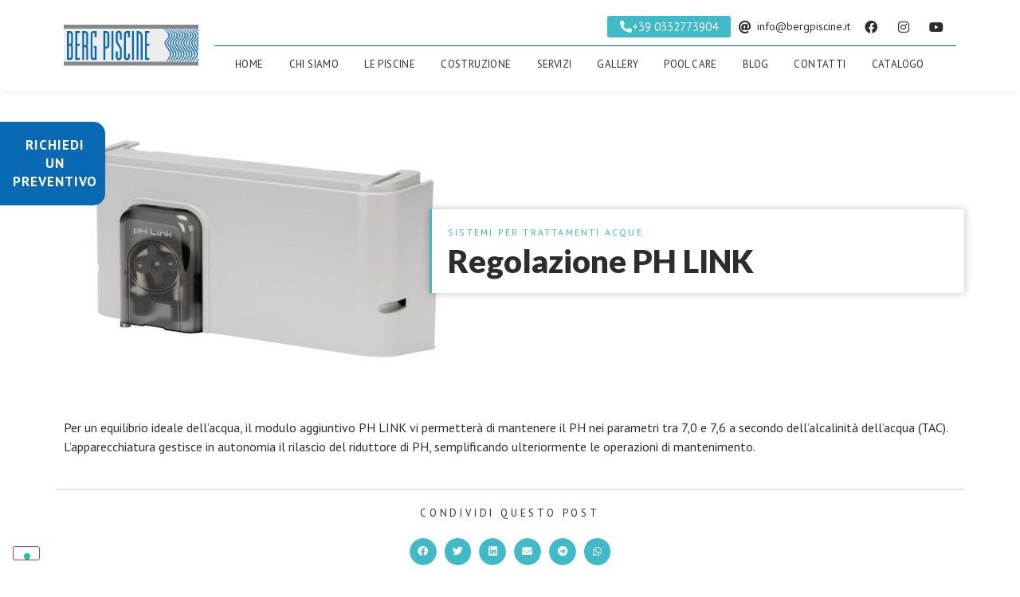

--- FILE ---
content_type: text/css
request_url: https://www.bergpiscine.it/wp-content/themes/berg-child/style.css?ver=6.8.3
body_size: -133
content:
/*
Theme Name: Berg Piscine Child
Theme URI: http://www.melographicstudio.com/
Template: hello-elementor
Author: Melographicstudio
Author URI: http://www.melographicstudio.com/
Description: A plain-vanilla &amp; lightweight theme for Elementor page builder
Tags: flexible-header,custom-colors,custom-menu,custom-logo,featured-images,rtl-language-support,threaded-comments,translation-ready
Version: 1.0.1646043500
Updated: 2022-02-28 10:18:20

*/



--- FILE ---
content_type: text/css
request_url: https://www.bergpiscine.it/wp-content/uploads/elementor/css/post-9.css?ver=1729672400
body_size: 1243
content:
.elementor-9 .elementor-element.elementor-element-bcdb25f.ob-is-breaking-bad > .elementor-container > .elementor-row, .elementor-9 .elementor-element.elementor-element-bcdb25f.ob-is-breaking-bad > .elementor-container{justify-content:flex-start !important;flex-direction:row;}.elementor-9 .elementor-element.elementor-element-bcdb25f.ob-is-breaking-bad.ob-bb-inner > .elementor-container > .elementor-row, .elementor-9 .elementor-element.elementor-element-bcdb25f.ob-is-breaking-bad.ob-bb-inner > .elementor-container{justify-content:flex-start !important;flex-direction:row;}.elementor-9 .elementor-element.elementor-element-bcdb25f.ob-is-breaking-bad.ob-is-glider > .elementor-container.swiper-container-vertical > .elementor-row, .elementor-9 .elementor-element.elementor-element-bcdb25f.ob-is-breaking-bad.ob-is-glider > .elementor-container.swiper-container-vertical{flex-direction:column;}.elementor-9 .elementor-element.elementor-element-bcdb25f.ob-is-breaking-bad.ob-is-glider.ob-bb-inner > .elementor-container.swiper-container-vertical > .elementor-row, .elementor-9 .elementor-element.elementor-element-bcdb25f.ob-is-breaking-bad.ob-is-glider.ob-bb-inner > .elementor-container.swiper-container-vertical{flex-direction:column;}.elementor-9 .elementor-element.elementor-element-bcdb25f.ob-is-breaking-bad.ob-bb-inner{width:100%;flex:unset;align-self:inherit;}.elementor-9 .elementor-element.elementor-element-bcdb25f:not(.elementor-motion-effects-element-type-background), .elementor-9 .elementor-element.elementor-element-bcdb25f > .elementor-motion-effects-container > .elementor-motion-effects-layer{background-color:var( --e-global-color-258a40a );}.elementor-9 .elementor-element.elementor-element-bcdb25f{box-shadow:0px 0px 10px 0px rgba(0, 0, 0, 0.08);transition:background 0.3s, border 0.3s, border-radius 0.3s, box-shadow 0.3s;margin-top:0px;margin-bottom:0px;}.elementor-9 .elementor-element.elementor-element-bcdb25f > .elementor-background-overlay{transition:background 0.3s, border-radius 0.3s, opacity 0.3s;}.elementor-bc-flex-widget .elementor-9 .elementor-element.elementor-element-af734d1.elementor-column .elementor-widget-wrap{align-items:center;}.elementor-9 .elementor-element.elementor-element-af734d1.elementor-column.elementor-element[data-element_type="column"] > .elementor-widget-wrap.elementor-element-populated{align-content:center;align-items:center;}.elementor-9 .elementor-element.elementor-element-af734d1.elementor-column{align-self:inherit;cursor:default;}.elementor-9 .elementor-element.elementor-element-036529a img{width:100%;}.elementor-9 .elementor-element.elementor-element-787ffd2.elementor-column{align-self:inherit;cursor:default;}.elementor-9 .elementor-element.elementor-element-3431f0a.ob-is-breaking-bad > .elementor-container > .elementor-row, .elementor-9 .elementor-element.elementor-element-3431f0a.ob-is-breaking-bad > .elementor-container{justify-content:flex-start !important;flex-direction:row;}.elementor-9 .elementor-element.elementor-element-3431f0a.ob-is-breaking-bad.ob-bb-inner > .elementor-container > .elementor-row, .elementor-9 .elementor-element.elementor-element-3431f0a.ob-is-breaking-bad.ob-bb-inner > .elementor-container{justify-content:flex-start !important;flex-direction:row;}.elementor-9 .elementor-element.elementor-element-3431f0a.ob-is-breaking-bad.ob-is-glider > .elementor-container.swiper-container-vertical > .elementor-row, .elementor-9 .elementor-element.elementor-element-3431f0a.ob-is-breaking-bad.ob-is-glider > .elementor-container.swiper-container-vertical{flex-direction:column;}.elementor-9 .elementor-element.elementor-element-3431f0a.ob-is-breaking-bad.ob-is-glider.ob-bb-inner > .elementor-container.swiper-container-vertical > .elementor-row, .elementor-9 .elementor-element.elementor-element-3431f0a.ob-is-breaking-bad.ob-is-glider.ob-bb-inner > .elementor-container.swiper-container-vertical{flex-direction:column;}.elementor-9 .elementor-element.elementor-element-3431f0a.ob-is-breaking-bad.ob-bb-inner{width:100%;flex:unset;align-self:inherit;}.elementor-9 .elementor-element.elementor-element-d45685e.elementor-column > .elementor-widget-wrap{justify-content:flex-end;}.elementor-9 .elementor-element.elementor-element-d45685e.elementor-column{width:100%;align-self:inherit;cursor:default;}.elementor-9 .elementor-element.elementor-element-d45685e > .elementor-element-populated{border-style:solid;border-width:0px 0px 1px 0px;border-color:var( --e-global-color-primary );transition:background 0.3s, border 0.3s, border-radius 0.3s, box-shadow 0.3s;}.elementor-9 .elementor-element.elementor-element-d45685e > .elementor-element-populated > .elementor-background-overlay{transition:background 0.3s, border-radius 0.3s, opacity 0.3s;}.elementor-9 .elementor-element.elementor-element-69c3c63 .elementor-button-content-wrapper{flex-direction:row;}.elementor-9 .elementor-element.elementor-element-69c3c63 .elementor-button{font-family:"PT Sans", Sans-serif;font-size:15px;font-weight:500;fill:var( --e-global-color-258a40a );color:var( --e-global-color-258a40a );padding:6px 16px 6px 16px;}.elementor-9 .elementor-element.elementor-element-69c3c63{width:auto;max-width:auto;}.elementor-9 .elementor-element.elementor-element-e781783 .elementor-icon-list-icon i{color:var( --e-global-color-secondary );transition:color 0.3s;}.elementor-9 .elementor-element.elementor-element-e781783 .elementor-icon-list-icon svg{fill:var( --e-global-color-secondary );transition:fill 0.3s;}.elementor-9 .elementor-element.elementor-element-e781783 .elementor-icon-list-item:hover .elementor-icon-list-icon i{color:var( --e-global-color-accent );}.elementor-9 .elementor-element.elementor-element-e781783 .elementor-icon-list-item:hover .elementor-icon-list-icon svg{fill:var( --e-global-color-accent );}.elementor-9 .elementor-element.elementor-element-e781783{--e-icon-list-icon-size:16px;--e-icon-list-icon-align:center;--e-icon-list-icon-margin:0 calc(var(--e-icon-list-icon-size, 1em) * 0.125);--icon-vertical-offset:0px;width:auto;max-width:auto;}.elementor-9 .elementor-element.elementor-element-e781783 .elementor-icon-list-item > .elementor-icon-list-text, .elementor-9 .elementor-element.elementor-element-e781783 .elementor-icon-list-item > a{font-family:"PT Sans", Sans-serif;font-size:14px;font-weight:400;}.elementor-9 .elementor-element.elementor-element-e781783 .elementor-icon-list-item:hover .elementor-icon-list-text{color:var( --e-global-color-accent );}.elementor-9 .elementor-element.elementor-element-e781783 .elementor-icon-list-text{transition:color 0.3s;}.elementor-9 .elementor-element.elementor-element-e781783 > .elementor-widget-container{margin:3px 0px 0px 8px;}.elementor-9 .elementor-element.elementor-element-b6959aa.elementor-column{width:100%;align-self:inherit;cursor:default;}.elementor-9 .elementor-element.elementor-element-b239cf6 .elementor-menu-toggle{margin-left:auto;}.elementor-9 .elementor-element.elementor-element-b239cf6 .elementor-nav-menu .elementor-item{font-family:"PT Sans", Sans-serif;font-size:13px;font-weight:400;text-transform:uppercase;letter-spacing:0.4px;}.elementor-9 .elementor-element.elementor-element-b239cf6 .elementor-nav-menu--main .elementor-item{color:var( --e-global-color-secondary );fill:var( --e-global-color-secondary );padding-left:16px;padding-right:16px;padding-top:3px;padding-bottom:3px;}.elementor-9 .elementor-element.elementor-element-b239cf6 .elementor-nav-menu--main .elementor-item.elementor-item-active{color:var( --e-global-color-primary );}.elementor-9 .elementor-element.elementor-element-b239cf6 .elementor-nav-menu--dropdown a:hover,
					.elementor-9 .elementor-element.elementor-element-b239cf6 .elementor-nav-menu--dropdown a.elementor-item-active,
					.elementor-9 .elementor-element.elementor-element-b239cf6 .elementor-nav-menu--dropdown a.highlighted,
					.elementor-9 .elementor-element.elementor-element-b239cf6 .elementor-menu-toggle:hover{color:var( --e-global-color-258a40a );}.elementor-9 .elementor-element.elementor-element-b239cf6 .elementor-nav-menu--dropdown a:hover,
					.elementor-9 .elementor-element.elementor-element-b239cf6 .elementor-nav-menu--dropdown a.elementor-item-active,
					.elementor-9 .elementor-element.elementor-element-b239cf6 .elementor-nav-menu--dropdown a.highlighted{background-color:var( --e-global-color-accent );}.elementor-9 .elementor-element.elementor-element-e63d5f9.ob-is-breaking-bad > .elementor-container > .elementor-row, .elementor-9 .elementor-element.elementor-element-e63d5f9.ob-is-breaking-bad > .elementor-container{justify-content:flex-start !important;flex-direction:row;}.elementor-9 .elementor-element.elementor-element-e63d5f9.ob-is-breaking-bad.ob-bb-inner > .elementor-container > .elementor-row, .elementor-9 .elementor-element.elementor-element-e63d5f9.ob-is-breaking-bad.ob-bb-inner > .elementor-container{justify-content:flex-start !important;flex-direction:row;}.elementor-9 .elementor-element.elementor-element-e63d5f9.ob-is-breaking-bad.ob-is-glider > .elementor-container.swiper-container-vertical > .elementor-row, .elementor-9 .elementor-element.elementor-element-e63d5f9.ob-is-breaking-bad.ob-is-glider > .elementor-container.swiper-container-vertical{flex-direction:column;}.elementor-9 .elementor-element.elementor-element-e63d5f9.ob-is-breaking-bad.ob-is-glider.ob-bb-inner > .elementor-container.swiper-container-vertical > .elementor-row, .elementor-9 .elementor-element.elementor-element-e63d5f9.ob-is-breaking-bad.ob-is-glider.ob-bb-inner > .elementor-container.swiper-container-vertical{flex-direction:column;}.elementor-9 .elementor-element.elementor-element-e63d5f9.ob-is-breaking-bad.ob-bb-inner{width:100%;flex:unset;align-self:inherit;}.elementor-9 .elementor-element.elementor-element-01fc2e9 > .elementor-widget-wrap > .elementor-widget:not(.elementor-widget__width-auto):not(.elementor-widget__width-initial):not(:last-child):not(.elementor-absolute){margin-bottom:0px;}.elementor-9 .elementor-element.elementor-element-01fc2e9.elementor-column{align-self:inherit;cursor:default;}.elementor-9 .elementor-element.elementor-element-8e0338d .elementor-button{font-family:"PT Sans", Sans-serif;font-size:17px;font-weight:800;line-height:23px;letter-spacing:1px;fill:var( --e-global-color-258a40a );color:var( --e-global-color-258a40a );background-color:var( --e-global-color-primary );border-radius:0px 15px 15px 0px;padding:18px 10px 18px 16px;}.elementor-9 .elementor-element.elementor-element-8e0338d .elementor-button:hover, .elementor-9 .elementor-element.elementor-element-8e0338d .elementor-button:focus{background-color:var( --e-global-color-accent );}.elementor-9 .elementor-element.elementor-element-8e0338d{width:var( --container-widget-width, 131px );max-width:131px;--container-widget-width:131px;--container-widget-flex-grow:0;top:153px;z-index:99;}body:not(.rtl) .elementor-9 .elementor-element.elementor-element-8e0338d{left:0px;}body.rtl .elementor-9 .elementor-element.elementor-element-8e0338d{right:0px;}@media(max-width:1024px){.elementor-bc-flex-widget .elementor-9 .elementor-element.elementor-element-787ffd2.elementor-column .elementor-widget-wrap{align-items:center;}.elementor-9 .elementor-element.elementor-element-787ffd2.elementor-column.elementor-element[data-element_type="column"] > .elementor-widget-wrap.elementor-element-populated{align-content:center;align-items:center;}.elementor-bc-flex-widget .elementor-9 .elementor-element.elementor-element-d45685e.elementor-column .elementor-widget-wrap{align-items:center;}.elementor-9 .elementor-element.elementor-element-d45685e.elementor-column.elementor-element[data-element_type="column"] > .elementor-widget-wrap.elementor-element-populated{align-content:center;align-items:center;}.elementor-9 .elementor-element.elementor-element-d45685e.elementor-column{width:85%;}.elementor-9 .elementor-element.elementor-element-d45685e > .elementor-element-populated{border-width:0px 0px 0px 0px;}.elementor-9 .elementor-element.elementor-element-b6959aa.elementor-column{width:15%;}.elementor-9 .elementor-element.elementor-element-b239cf6 .elementor-nav-menu--main > .elementor-nav-menu > li > .elementor-nav-menu--dropdown, .elementor-9 .elementor-element.elementor-element-b239cf6 .elementor-nav-menu__container.elementor-nav-menu--dropdown{margin-top:23px !important;}}@media(min-width:768px){.elementor-9 .elementor-element.elementor-element-af734d1{width:16.578%;}.elementor-9 .elementor-element.elementor-element-787ffd2{width:83.422%;}}@media(max-width:1024px) and (min-width:768px){.elementor-9 .elementor-element.elementor-element-af734d1{width:25%;}.elementor-9 .elementor-element.elementor-element-787ffd2{width:75%;}.elementor-9 .elementor-element.elementor-element-d45685e{width:80%;}.elementor-9 .elementor-element.elementor-element-b6959aa{width:20%;}}@media(max-width:767px){.elementor-9 .elementor-element.elementor-element-af734d1.elementor-column{width:40%;}.elementor-9 .elementor-element.elementor-element-036529a{text-align:left;}.elementor-9 .elementor-element.elementor-element-036529a img{width:100%;}.elementor-9 .elementor-element.elementor-element-787ffd2{width:60%;}.elementor-9 .elementor-element.elementor-element-787ffd2 > .elementor-element-populated{padding:0px 0px 0px 0px;}.elementor-9 .elementor-element.elementor-element-d45685e.elementor-column > .elementor-widget-wrap{justify-content:center;}.elementor-9 .elementor-element.elementor-element-d45685e.elementor-column{width:75%;}.elementor-9 .elementor-element.elementor-element-d45685e > .elementor-element-populated{padding:0px 0px 0px 0px;}.elementor-9 .elementor-element.elementor-element-69c3c63 .elementor-button{font-size:12px;}.elementor-9 .elementor-element.elementor-element-b6959aa.elementor-column{width:25%;}.elementor-9 .elementor-element.elementor-element-b239cf6 .elementor-nav-menu--dropdown a{padding-top:9px;padding-bottom:9px;}.elementor-9 .elementor-element.elementor-element-b239cf6 .elementor-nav-menu--main > .elementor-nav-menu > li > .elementor-nav-menu--dropdown, .elementor-9 .elementor-element.elementor-element-b239cf6 .elementor-nav-menu__container.elementor-nav-menu--dropdown{margin-top:13px !important;}}

--- FILE ---
content_type: text/css
request_url: https://www.bergpiscine.it/wp-content/uploads/elementor/css/post-65.css?ver=1748945373
body_size: 2115
content:
.elementor-65 .elementor-element.elementor-element-b1b7cf2 > .elementor-container{max-width:722px;}.elementor-65 .elementor-element.elementor-element-b1b7cf2.ob-is-breaking-bad > .elementor-container > .elementor-row, .elementor-65 .elementor-element.elementor-element-b1b7cf2.ob-is-breaking-bad > .elementor-container{justify-content:flex-start !important;flex-direction:row;}.elementor-65 .elementor-element.elementor-element-b1b7cf2.ob-is-breaking-bad.ob-bb-inner > .elementor-container > .elementor-row, .elementor-65 .elementor-element.elementor-element-b1b7cf2.ob-is-breaking-bad.ob-bb-inner > .elementor-container{justify-content:flex-start !important;flex-direction:row;}.elementor-65 .elementor-element.elementor-element-b1b7cf2.ob-is-breaking-bad.ob-is-glider > .elementor-container.swiper-container-vertical > .elementor-row, .elementor-65 .elementor-element.elementor-element-b1b7cf2.ob-is-breaking-bad.ob-is-glider > .elementor-container.swiper-container-vertical{flex-direction:column;}.elementor-65 .elementor-element.elementor-element-b1b7cf2.ob-is-breaking-bad.ob-is-glider.ob-bb-inner > .elementor-container.swiper-container-vertical > .elementor-row, .elementor-65 .elementor-element.elementor-element-b1b7cf2.ob-is-breaking-bad.ob-is-glider.ob-bb-inner > .elementor-container.swiper-container-vertical{flex-direction:column;}.elementor-65 .elementor-element.elementor-element-b1b7cf2.ob-is-breaking-bad.ob-bb-inner{width:100%;flex:unset;align-self:inherit;}.elementor-65 .elementor-element.elementor-element-b1b7cf2{transition:background 0.3s, border 0.3s, border-radius 0.3s, box-shadow 0.3s;}.elementor-65 .elementor-element.elementor-element-b1b7cf2 > .elementor-background-overlay{transition:background 0.3s, border-radius 0.3s, opacity 0.3s;}.elementor-bc-flex-widget .elementor-65 .elementor-element.elementor-element-4b92386.elementor-column .elementor-widget-wrap{align-items:center;}.elementor-65 .elementor-element.elementor-element-4b92386.elementor-column.elementor-element[data-element_type="column"] > .elementor-widget-wrap.elementor-element-populated{align-content:center;align-items:center;}.elementor-65 .elementor-element.elementor-element-4b92386.elementor-column > .elementor-widget-wrap{justify-content:center;}.elementor-65 .elementor-element.elementor-element-4b92386 > .elementor-widget-wrap > .elementor-widget:not(.elementor-widget__width-auto):not(.elementor-widget__width-initial):not(:last-child):not(.elementor-absolute){margin-bottom:0px;}.elementor-65 .elementor-element.elementor-element-4b92386.elementor-column{align-self:inherit;cursor:default;}.elementor-65 .elementor-element.elementor-element-4b92386:not(.elementor-motion-effects-element-type-background) > .elementor-widget-wrap, .elementor-65 .elementor-element.elementor-element-4b92386 > .elementor-widget-wrap > .elementor-motion-effects-container > .elementor-motion-effects-layer{background-color:#3FBAC6;}.elementor-65 .elementor-element.elementor-element-4b92386 > .elementor-element-populated >  .elementor-background-overlay{background-color:var( --e-global-color-accent );opacity:0.78;}.elementor-65 .elementor-element.elementor-element-4b92386 > .elementor-element-populated{border-style:solid;border-width:1px 1px 0px 1px;border-color:var( --e-global-color-cf0d530 );transition:background 0.3s, border 0.3s, border-radius 0.3s, box-shadow 0.3s;}.elementor-65 .elementor-element.elementor-element-4b92386 > .elementor-element-populated, .elementor-65 .elementor-element.elementor-element-4b92386 > .elementor-element-populated > .elementor-background-overlay, .elementor-65 .elementor-element.elementor-element-4b92386 > .elementor-background-slideshow{border-radius:23px 23px 0px 0px;}.elementor-65 .elementor-element.elementor-element-4b92386 > .elementor-element-populated > .elementor-background-overlay{transition:background 0.3s, border-radius 0.3s, opacity 0.3s;}.elementor-65 .elementor-element.elementor-element-dcbc6b5 .elementor-heading-title{color:var( --e-global-color-258a40a );font-family:"Lato", Sans-serif;font-size:23px;font-weight:700;}.elementor-65 .elementor-element.elementor-element-dcbc6b5.ob-harakiri{writing-mode:inherit;}.elementor-65 .elementor-element.elementor-element-dcbc6b5.ob-harakiri .elementor-heading-title{writing-mode:inherit;transform:rotate(0deg);}.elementor-65 .elementor-element.elementor-element-dcbc6b5.ob-harakiri .elementor-widget-container > div{writing-mode:inherit;transform:rotate(0deg);}.elementor-65 .elementor-element.elementor-element-dcbc6b5 .elementor-widget-container{text-indent:0px;mix-blend-mode:inherit;}.elementor-65 .elementor-element.elementor-element-dcbc6b5 > .elementor-widget-container{margin:0px 14px 0px 0px;}.elementor-65 .elementor-element.elementor-element-dcbc6b5{width:auto;max-width:auto;}.elementor-65 .elementor-element.elementor-element-8c4a7f7 .elementor-button{font-family:"PT Sans", Sans-serif;font-weight:700;letter-spacing:2.1px;fill:var( --e-global-color-258a40a );color:var( --e-global-color-258a40a );background-color:var( --e-global-color-cf0d530 );padding:6px 12px 6px 12px;}.elementor-65 .elementor-element.elementor-element-8c4a7f7 > .elementor-widget-container{margin:5px 5px 5px 5px;}.elementor-65 .elementor-element.elementor-element-8c4a7f7{width:auto;max-width:auto;}.elementor-65 .elementor-element.elementor-element-4c22347.ob-is-breaking-bad > .elementor-container > .elementor-row, .elementor-65 .elementor-element.elementor-element-4c22347.ob-is-breaking-bad > .elementor-container{justify-content:flex-start !important;flex-direction:row;}.elementor-65 .elementor-element.elementor-element-4c22347.ob-is-breaking-bad.ob-bb-inner > .elementor-container > .elementor-row, .elementor-65 .elementor-element.elementor-element-4c22347.ob-is-breaking-bad.ob-bb-inner > .elementor-container{justify-content:flex-start !important;flex-direction:row;}.elementor-65 .elementor-element.elementor-element-4c22347.ob-is-breaking-bad.ob-is-glider > .elementor-container.swiper-container-vertical > .elementor-row, .elementor-65 .elementor-element.elementor-element-4c22347.ob-is-breaking-bad.ob-is-glider > .elementor-container.swiper-container-vertical{flex-direction:column;}.elementor-65 .elementor-element.elementor-element-4c22347.ob-is-breaking-bad.ob-is-glider.ob-bb-inner > .elementor-container.swiper-container-vertical > .elementor-row, .elementor-65 .elementor-element.elementor-element-4c22347.ob-is-breaking-bad.ob-is-glider.ob-bb-inner > .elementor-container.swiper-container-vertical{flex-direction:column;}.elementor-65 .elementor-element.elementor-element-4c22347.ob-is-breaking-bad.ob-bb-inner{width:100%;flex:unset;align-self:inherit;}.elementor-65 .elementor-element.elementor-element-4c22347:not(.elementor-motion-effects-element-type-background), .elementor-65 .elementor-element.elementor-element-4c22347 > .elementor-motion-effects-container > .elementor-motion-effects-layer{background-color:#3F3F3F;}.elementor-65 .elementor-element.elementor-element-4c22347{transition:background 0.3s, border 0.3s, border-radius 0.3s, box-shadow 0.3s;padding:30px 0px 30px 0px;}.elementor-65 .elementor-element.elementor-element-4c22347 > .elementor-background-overlay{transition:background 0.3s, border-radius 0.3s, opacity 0.3s;}.elementor-bc-flex-widget .elementor-65 .elementor-element.elementor-element-748ea0c.elementor-column .elementor-widget-wrap{align-items:center;}.elementor-65 .elementor-element.elementor-element-748ea0c.elementor-column.elementor-element[data-element_type="column"] > .elementor-widget-wrap.elementor-element-populated{align-content:center;align-items:center;}.elementor-65 .elementor-element.elementor-element-748ea0c > .elementor-widget-wrap > .elementor-widget:not(.elementor-widget__width-auto):not(.elementor-widget__width-initial):not(:last-child):not(.elementor-absolute){margin-bottom:10px;}.elementor-65 .elementor-element.elementor-element-748ea0c.elementor-column{align-self:inherit;cursor:default;}.elementor-65 .elementor-element.elementor-element-c255fdf .elementor-heading-title{color:var( --e-global-color-258a40a );font-family:"Lato", Sans-serif;font-size:26px;font-weight:400;font-style:italic;line-height:32px;letter-spacing:1.6px;}.elementor-65 .elementor-element.elementor-element-c255fdf.ob-harakiri{writing-mode:inherit;}.elementor-65 .elementor-element.elementor-element-c255fdf.ob-harakiri .elementor-heading-title{writing-mode:inherit;transform:rotate(0deg);}.elementor-65 .elementor-element.elementor-element-c255fdf.ob-harakiri .elementor-widget-container > div{writing-mode:inherit;transform:rotate(0deg);}.elementor-65 .elementor-element.elementor-element-c255fdf .elementor-widget-container{text-indent:0px;mix-blend-mode:inherit;}.elementor-65 .elementor-element.elementor-element-81c5f06 .elementor-heading-title{color:var( --e-global-color-258a40a );font-family:"Lato", Sans-serif;font-size:49px;font-weight:800;}.elementor-65 .elementor-element.elementor-element-81c5f06.ob-harakiri{writing-mode:inherit;}.elementor-65 .elementor-element.elementor-element-81c5f06.ob-harakiri .elementor-heading-title{writing-mode:inherit;transform:rotate(0deg);}.elementor-65 .elementor-element.elementor-element-81c5f06.ob-harakiri .elementor-widget-container > div{writing-mode:inherit;transform:rotate(0deg);}.elementor-65 .elementor-element.elementor-element-81c5f06 .elementor-widget-container{text-indent:0px;mix-blend-mode:inherit;}.elementor-65 .elementor-element.elementor-element-8fabcd9.elementor-column{align-self:inherit;cursor:default;}.elementor-65 .elementor-element.elementor-element-179e855.ob-is-breaking-bad > .elementor-container > .elementor-row, .elementor-65 .elementor-element.elementor-element-179e855.ob-is-breaking-bad > .elementor-container{justify-content:flex-start !important;flex-direction:row;}.elementor-65 .elementor-element.elementor-element-179e855.ob-is-breaking-bad.ob-bb-inner > .elementor-container > .elementor-row, .elementor-65 .elementor-element.elementor-element-179e855.ob-is-breaking-bad.ob-bb-inner > .elementor-container{justify-content:flex-start !important;flex-direction:row;}.elementor-65 .elementor-element.elementor-element-179e855.ob-is-breaking-bad.ob-is-glider > .elementor-container.swiper-container-vertical > .elementor-row, .elementor-65 .elementor-element.elementor-element-179e855.ob-is-breaking-bad.ob-is-glider > .elementor-container.swiper-container-vertical{flex-direction:column;}.elementor-65 .elementor-element.elementor-element-179e855.ob-is-breaking-bad.ob-is-glider.ob-bb-inner > .elementor-container.swiper-container-vertical > .elementor-row, .elementor-65 .elementor-element.elementor-element-179e855.ob-is-breaking-bad.ob-is-glider.ob-bb-inner > .elementor-container.swiper-container-vertical{flex-direction:column;}.elementor-65 .elementor-element.elementor-element-179e855.ob-is-breaking-bad.ob-bb-inner{width:100%;flex:unset;align-self:inherit;}.elementor-65 .elementor-element.elementor-element-179e855:not(.elementor-motion-effects-element-type-background), .elementor-65 .elementor-element.elementor-element-179e855 > .elementor-motion-effects-container > .elementor-motion-effects-layer{background-color:#242424;}.elementor-65 .elementor-element.elementor-element-179e855{transition:background 0.3s, border 0.3s, border-radius 0.3s, box-shadow 0.3s;padding:30px 0px 30px 0px;}.elementor-65 .elementor-element.elementor-element-179e855 > .elementor-background-overlay{transition:background 0.3s, border-radius 0.3s, opacity 0.3s;}.elementor-65 .elementor-element.elementor-element-0c9b7ec.elementor-column{align-self:inherit;cursor:default;}.elementor-65 .elementor-element.elementor-element-e7422df{text-align:left;}.elementor-65 .elementor-element.elementor-element-e7422df img{width:77%;}.elementor-65 .elementor-element.elementor-element-9e3076e{color:var( --e-global-color-258a40a );font-family:"PT Sans", Sans-serif;font-size:14px;font-weight:400;}.elementor-65 .elementor-element.elementor-element-9e3076e.ob-harakiri{writing-mode:inherit;}.elementor-65 .elementor-element.elementor-element-9e3076e.ob-harakiri .elementor-heading-title{writing-mode:inherit;transform:rotate(0deg);}.elementor-65 .elementor-element.elementor-element-9e3076e.ob-harakiri .elementor-widget-container > div{writing-mode:inherit;transform:rotate(0deg);}.elementor-65 .elementor-element.elementor-element-9e3076e .elementor-widget-container{text-indent:0px;mix-blend-mode:inherit;}.elementor-bc-flex-widget .elementor-65 .elementor-element.elementor-element-9b7581c.elementor-column .elementor-widget-wrap{align-items:flex-start;}.elementor-65 .elementor-element.elementor-element-9b7581c.elementor-column.elementor-element[data-element_type="column"] > .elementor-widget-wrap.elementor-element-populated{align-content:flex-start;align-items:flex-start;}.elementor-65 .elementor-element.elementor-element-9b7581c.elementor-column{align-self:inherit;cursor:default;}.elementor-65 .elementor-element.elementor-element-9b7581c > .elementor-element-populated{padding:50px 10px 10px 10px;}.elementor-65 .elementor-element.elementor-element-91ef992 .elementor-heading-title{color:#FFFFFF;font-family:"PT Sans", Sans-serif;font-size:18px;font-weight:400;text-transform:uppercase;letter-spacing:2.4px;}.elementor-65 .elementor-element.elementor-element-91ef992.ob-harakiri{writing-mode:inherit;}.elementor-65 .elementor-element.elementor-element-91ef992.ob-harakiri .elementor-heading-title{writing-mode:inherit;transform:rotate(0deg);}.elementor-65 .elementor-element.elementor-element-91ef992.ob-harakiri .elementor-widget-container > div{writing-mode:inherit;transform:rotate(0deg);}.elementor-65 .elementor-element.elementor-element-91ef992 .elementor-widget-container{text-indent:0px;mix-blend-mode:inherit;}.elementor-bc-flex-widget .elementor-65 .elementor-element.elementor-element-5db2eee.elementor-column .elementor-widget-wrap{align-items:flex-start;}.elementor-65 .elementor-element.elementor-element-5db2eee.elementor-column.elementor-element[data-element_type="column"] > .elementor-widget-wrap.elementor-element-populated{align-content:flex-start;align-items:flex-start;}.elementor-65 .elementor-element.elementor-element-5db2eee.elementor-column{align-self:inherit;cursor:default;}.elementor-65 .elementor-element.elementor-element-5db2eee > .elementor-element-populated{padding:50px 10px 10px 10px;}.elementor-65 .elementor-element.elementor-element-6d23251 .elementor-heading-title{color:#FFFFFF;font-family:"PT Sans", Sans-serif;font-size:18px;font-weight:400;text-transform:uppercase;letter-spacing:2.4px;}.elementor-65 .elementor-element.elementor-element-6d23251.ob-harakiri{writing-mode:inherit;}.elementor-65 .elementor-element.elementor-element-6d23251.ob-harakiri .elementor-heading-title{writing-mode:inherit;transform:rotate(0deg);}.elementor-65 .elementor-element.elementor-element-6d23251.ob-harakiri .elementor-widget-container > div{writing-mode:inherit;transform:rotate(0deg);}.elementor-65 .elementor-element.elementor-element-6d23251 .elementor-widget-container{text-indent:0px;mix-blend-mode:inherit;}.elementor-65 .elementor-element.elementor-element-1911bc5 .elementor-button-content-wrapper{flex-direction:row;}.elementor-65 .elementor-element.elementor-element-1911bc5 .elementor-button{font-family:"PT Sans", Sans-serif;font-size:15px;font-weight:500;fill:var( --e-global-color-258a40a );color:var( --e-global-color-258a40a );padding:6px 16px 6px 16px;}.elementor-65 .elementor-element.elementor-element-1911bc5{width:auto;max-width:auto;}.elementor-65 .elementor-element.elementor-element-ba7fc56{color:var( --e-global-color-258a40a );font-family:"PT Sans", Sans-serif;font-size:14px;font-weight:400;}.elementor-65 .elementor-element.elementor-element-ba7fc56.ob-harakiri{writing-mode:inherit;}.elementor-65 .elementor-element.elementor-element-ba7fc56.ob-harakiri .elementor-heading-title{writing-mode:inherit;transform:rotate(0deg);}.elementor-65 .elementor-element.elementor-element-ba7fc56.ob-harakiri .elementor-widget-container > div{writing-mode:inherit;transform:rotate(0deg);}.elementor-65 .elementor-element.elementor-element-ba7fc56 .elementor-widget-container{text-indent:0px;mix-blend-mode:inherit;}.elementor-65 .elementor-element.elementor-element-5e5d645 .elementor-icon-list-items:not(.elementor-inline-items) .elementor-icon-list-item:not(:last-child){padding-bottom:calc(15px/2);}.elementor-65 .elementor-element.elementor-element-5e5d645 .elementor-icon-list-items:not(.elementor-inline-items) .elementor-icon-list-item:not(:first-child){margin-top:calc(15px/2);}.elementor-65 .elementor-element.elementor-element-5e5d645 .elementor-icon-list-items.elementor-inline-items .elementor-icon-list-item{margin-right:calc(15px/2);margin-left:calc(15px/2);}.elementor-65 .elementor-element.elementor-element-5e5d645 .elementor-icon-list-items.elementor-inline-items{margin-right:calc(-15px/2);margin-left:calc(-15px/2);}body.rtl .elementor-65 .elementor-element.elementor-element-5e5d645 .elementor-icon-list-items.elementor-inline-items .elementor-icon-list-item:after{left:calc(-15px/2);}body:not(.rtl) .elementor-65 .elementor-element.elementor-element-5e5d645 .elementor-icon-list-items.elementor-inline-items .elementor-icon-list-item:after{right:calc(-15px/2);}.elementor-65 .elementor-element.elementor-element-5e5d645 .elementor-icon-list-icon i{color:var( --e-global-color-258a40a );transition:color 0.3s;}.elementor-65 .elementor-element.elementor-element-5e5d645 .elementor-icon-list-icon svg{fill:var( --e-global-color-258a40a );transition:fill 0.3s;}.elementor-65 .elementor-element.elementor-element-5e5d645 .elementor-icon-list-item:hover .elementor-icon-list-icon i{color:var( --e-global-color-accent );}.elementor-65 .elementor-element.elementor-element-5e5d645 .elementor-icon-list-item:hover .elementor-icon-list-icon svg{fill:var( --e-global-color-accent );}.elementor-65 .elementor-element.elementor-element-5e5d645{--e-icon-list-icon-size:16px;--e-icon-list-icon-align:center;--e-icon-list-icon-margin:0 calc(var(--e-icon-list-icon-size, 1em) * 0.125);--icon-vertical-offset:0px;width:auto;max-width:auto;}.elementor-65 .elementor-element.elementor-element-5e5d645 .elementor-icon-list-item > .elementor-icon-list-text, .elementor-65 .elementor-element.elementor-element-5e5d645 .elementor-icon-list-item > a{font-family:"PT Sans", Sans-serif;font-size:14px;font-weight:400;}.elementor-65 .elementor-element.elementor-element-5e5d645 .elementor-icon-list-text{color:var( --e-global-color-258a40a );transition:color 0.3s;}.elementor-65 .elementor-element.elementor-element-5e5d645 .elementor-icon-list-item:hover .elementor-icon-list-text{color:var( --e-global-color-accent );}.elementor-65 .elementor-element.elementor-element-5e5d645 > .elementor-widget-container{margin:16px 0px 0px 8px;}.elementor-bc-flex-widget .elementor-65 .elementor-element.elementor-element-1e91dd2.elementor-column .elementor-widget-wrap{align-items:flex-start;}.elementor-65 .elementor-element.elementor-element-1e91dd2.elementor-column.elementor-element[data-element_type="column"] > .elementor-widget-wrap.elementor-element-populated{align-content:flex-start;align-items:flex-start;}.elementor-65 .elementor-element.elementor-element-1e91dd2.elementor-column{align-self:inherit;cursor:default;}.elementor-65 .elementor-element.elementor-element-1e91dd2 > .elementor-element-populated{padding:50px 10px 10px 10px;}.elementor-65 .elementor-element.elementor-element-bede468{text-align:center;}.elementor-65 .elementor-element.elementor-element-bede468 .elementor-heading-title{color:#FFFFFF;font-family:"PT Sans", Sans-serif;font-size:18px;font-weight:400;text-transform:uppercase;letter-spacing:2.4px;}.elementor-65 .elementor-element.elementor-element-bede468.ob-harakiri{writing-mode:inherit;}.elementor-65 .elementor-element.elementor-element-bede468.ob-harakiri .elementor-heading-title{writing-mode:inherit;transform:rotate(0deg);}.elementor-65 .elementor-element.elementor-element-bede468.ob-harakiri .elementor-widget-container > div{writing-mode:inherit;transform:rotate(0deg);}.elementor-65 .elementor-element.elementor-element-bede468 .elementor-widget-container{text-indent:0px;mix-blend-mode:inherit;}.elementor-65 .elementor-element.elementor-element-d57372e .elementor-nav-menu .elementor-item{font-family:"PT Sans", Sans-serif;font-size:14px;font-weight:400;text-transform:uppercase;letter-spacing:1.6px;}.elementor-65 .elementor-element.elementor-element-d57372e .elementor-nav-menu--main .elementor-item{color:var( --e-global-color-258a40a );fill:var( --e-global-color-258a40a );padding-top:6px;padding-bottom:6px;}.elementor-65 .elementor-element.elementor-element-40db8fb.ob-is-breaking-bad > .elementor-container > .elementor-row, .elementor-65 .elementor-element.elementor-element-40db8fb.ob-is-breaking-bad > .elementor-container{justify-content:flex-start !important;flex-direction:row;}.elementor-65 .elementor-element.elementor-element-40db8fb.ob-is-breaking-bad.ob-bb-inner > .elementor-container > .elementor-row, .elementor-65 .elementor-element.elementor-element-40db8fb.ob-is-breaking-bad.ob-bb-inner > .elementor-container{justify-content:flex-start !important;flex-direction:row;}.elementor-65 .elementor-element.elementor-element-40db8fb.ob-is-breaking-bad.ob-is-glider > .elementor-container.swiper-container-vertical > .elementor-row, .elementor-65 .elementor-element.elementor-element-40db8fb.ob-is-breaking-bad.ob-is-glider > .elementor-container.swiper-container-vertical{flex-direction:column;}.elementor-65 .elementor-element.elementor-element-40db8fb.ob-is-breaking-bad.ob-is-glider.ob-bb-inner > .elementor-container.swiper-container-vertical > .elementor-row, .elementor-65 .elementor-element.elementor-element-40db8fb.ob-is-breaking-bad.ob-is-glider.ob-bb-inner > .elementor-container.swiper-container-vertical{flex-direction:column;}.elementor-65 .elementor-element.elementor-element-40db8fb.ob-is-breaking-bad.ob-bb-inner{width:100%;flex:unset;align-self:inherit;}.elementor-65 .elementor-element.elementor-element-40db8fb:not(.elementor-motion-effects-element-type-background), .elementor-65 .elementor-element.elementor-element-40db8fb > .elementor-motion-effects-container > .elementor-motion-effects-layer{background-color:var( --e-global-color-secondary );}.elementor-65 .elementor-element.elementor-element-40db8fb{transition:background 0.3s, border 0.3s, border-radius 0.3s, box-shadow 0.3s;}.elementor-65 .elementor-element.elementor-element-40db8fb > .elementor-background-overlay{transition:background 0.3s, border-radius 0.3s, opacity 0.3s;}.elementor-65 .elementor-element.elementor-element-8686079.elementor-column{align-self:inherit;cursor:default;}.elementor-65 .elementor-element.elementor-element-ed11904{text-align:center;}.elementor-65 .elementor-element.elementor-element-ed11904 .elementor-heading-title{color:var( --e-global-color-258a40a );font-family:"PT Sans", Sans-serif;font-size:12px;font-weight:400;}.elementor-65 .elementor-element.elementor-element-ed11904.ob-harakiri{writing-mode:inherit;}.elementor-65 .elementor-element.elementor-element-ed11904.ob-harakiri .elementor-heading-title{writing-mode:inherit;transform:rotate(0deg);}.elementor-65 .elementor-element.elementor-element-ed11904.ob-harakiri .elementor-widget-container > div{writing-mode:inherit;transform:rotate(0deg);}.elementor-65 .elementor-element.elementor-element-ed11904 .elementor-widget-container{text-indent:0px;mix-blend-mode:inherit;}@media(max-width:1024px){.elementor-65 .elementor-element.elementor-element-c255fdf{text-align:center;}.elementor-65 .elementor-element.elementor-element-c255fdf .elementor-heading-title{font-size:21px;line-height:1.5em;}.elementor-65 .elementor-element.elementor-element-81c5f06{text-align:center;}.elementor-65 .elementor-element.elementor-element-81c5f06 .elementor-heading-title{font-size:34px;}.elementor-65 .elementor-element.elementor-element-0c9b7ec > .elementor-element-populated{padding:20px 20px 20px 20px;}.elementor-65 .elementor-element.elementor-element-5db2eee > .elementor-element-populated{padding:20px 20px 20px 20px;}.elementor-65 .elementor-element.elementor-element-1911bc5{width:100%;max-width:100%;}.elementor-65 .elementor-element.elementor-element-bede468{text-align:center;}}@media(min-width:768px){.elementor-65 .elementor-element.elementor-element-748ea0c{width:49.911%;}.elementor-65 .elementor-element.elementor-element-8fabcd9{width:50.089%;}}@media(max-width:1024px) and (min-width:768px){.elementor-65 .elementor-element.elementor-element-748ea0c{width:100%;}.elementor-65 .elementor-element.elementor-element-8fabcd9{width:100%;}.elementor-65 .elementor-element.elementor-element-0c9b7ec{width:50%;}.elementor-65 .elementor-element.elementor-element-9b7581c{width:50%;}.elementor-65 .elementor-element.elementor-element-5db2eee{width:50%;}.elementor-65 .elementor-element.elementor-element-1e91dd2{width:50%;}}@media(max-width:767px){.elementor-65 .elementor-element.elementor-element-4b92386 > .elementor-element-populated{margin:0px 10px 0px 10px;--e-column-margin-right:10px;--e-column-margin-left:10px;}.elementor-65 .elementor-element.elementor-element-dcbc6b5{text-align:center;}.elementor-65 .elementor-element.elementor-element-dcbc6b5 .elementor-heading-title{font-size:19px;}.elementor-65 .elementor-element.elementor-element-c255fdf .elementor-heading-title{line-height:1.2em;}.elementor-65 .elementor-element.elementor-element-e7422df{text-align:center;}.elementor-65 .elementor-element.elementor-element-e7422df img{width:52%;}.elementor-65 .elementor-element.elementor-element-9e3076e{text-align:center;}.elementor-65 .elementor-element.elementor-element-91ef992{text-align:center;}.elementor-65 .elementor-element.elementor-element-5db2eee.elementor-column > .elementor-widget-wrap{justify-content:center;}.elementor-65 .elementor-element.elementor-element-6d23251{text-align:center;}.elementor-65 .elementor-element.elementor-element-1911bc5{width:100%;max-width:100%;}.elementor-65 .elementor-element.elementor-element-ba7fc56{text-align:center;}.elementor-65 .elementor-element.elementor-element-bede468{text-align:center;}}/* Start custom CSS for html, class: .elementor-element-00d86c1 */.elementor-65 .elementor-element.elementor-element-00d86c1 .sib-form-block__button-with-loader {
    width:100%;
}

.elementor-65 .elementor-element.elementor-element-00d86c1 #sib-container {
background: none !important;
padding: 0px !important;
    
}
.elementor-65 .elementor-element.elementor-element-00d86c1 .sib-form .entry__choice .checkbox {
    margin-left: 24px;
    
}

.elementor-65 .elementor-element.elementor-element-00d86c1 .sib-form {
    padding:0px;
}/* End custom CSS */
/* Start custom CSS for html, class: .elementor-element-00d86c1 */.elementor-65 .elementor-element.elementor-element-00d86c1 .sib-form-block__button-with-loader {
    width:100%;
}

.elementor-65 .elementor-element.elementor-element-00d86c1 #sib-container {
background: none !important;
padding: 0px !important;
    
}
.elementor-65 .elementor-element.elementor-element-00d86c1 .sib-form .entry__choice .checkbox {
    margin-left: 24px;
    
}

.elementor-65 .elementor-element.elementor-element-00d86c1 .sib-form {
    padding:0px;
}/* End custom CSS */

--- FILE ---
content_type: text/css
request_url: https://www.bergpiscine.it/wp-content/uploads/elementor/css/post-681.css?ver=1729677033
body_size: 1218
content:
.elementor-681 .elementor-element.elementor-element-e5ab40a > .elementor-container{min-height:400px;}.elementor-681 .elementor-element.elementor-element-e5ab40a.ob-is-breaking-bad > .elementor-container > .elementor-row, .elementor-681 .elementor-element.elementor-element-e5ab40a.ob-is-breaking-bad > .elementor-container{justify-content:flex-start !important;flex-direction:row;}.elementor-681 .elementor-element.elementor-element-e5ab40a.ob-is-breaking-bad.ob-bb-inner > .elementor-container > .elementor-row, .elementor-681 .elementor-element.elementor-element-e5ab40a.ob-is-breaking-bad.ob-bb-inner > .elementor-container{justify-content:flex-start !important;flex-direction:row;}.elementor-681 .elementor-element.elementor-element-e5ab40a.ob-is-breaking-bad.ob-is-glider > .elementor-container.swiper-container-vertical > .elementor-row, .elementor-681 .elementor-element.elementor-element-e5ab40a.ob-is-breaking-bad.ob-is-glider > .elementor-container.swiper-container-vertical{flex-direction:column;}.elementor-681 .elementor-element.elementor-element-e5ab40a.ob-is-breaking-bad.ob-is-glider.ob-bb-inner > .elementor-container.swiper-container-vertical > .elementor-row, .elementor-681 .elementor-element.elementor-element-e5ab40a.ob-is-breaking-bad.ob-is-glider.ob-bb-inner > .elementor-container.swiper-container-vertical{flex-direction:column;}.elementor-681 .elementor-element.elementor-element-e5ab40a.ob-is-breaking-bad.ob-bb-inner{width:100%;flex:unset;align-self:inherit;}.elementor-681 .elementor-element.elementor-element-e5ab40a{transition:background 0.3s, border 0.3s, border-radius 0.3s, box-shadow 0.3s;}.elementor-681 .elementor-element.elementor-element-e5ab40a > .elementor-background-overlay{transition:background 0.3s, border-radius 0.3s, opacity 0.3s;}.elementor-681 .elementor-element.elementor-element-0c7b6f8.elementor-column{align-self:inherit;cursor:default;}.elementor-681 .elementor-element.elementor-element-0c7b6f8 > .elementor-element-populated{padding:0px 0px 0px 0px;}.elementor-681 .elementor-element.elementor-element-d9dc1e6 > .elementor-widget-container{margin:0px -57px 0px 0px;}.elementor-681 .elementor-element.elementor-element-00b1bda > .elementor-widget-wrap > .elementor-widget:not(.elementor-widget__width-auto):not(.elementor-widget__width-initial):not(:last-child):not(.elementor-absolute){margin-bottom:0px;}.elementor-681 .elementor-element.elementor-element-00b1bda.elementor-column{align-self:inherit;cursor:default;}.elementor-681 .elementor-element.elementor-element-00b1bda:not(.elementor-motion-effects-element-type-background) > .elementor-widget-wrap, .elementor-681 .elementor-element.elementor-element-00b1bda > .elementor-widget-wrap > .elementor-motion-effects-container > .elementor-motion-effects-layer{background-color:var( --e-global-color-258a40a );}.elementor-681 .elementor-element.elementor-element-00b1bda > .elementor-element-populated{border-style:solid;border-width:0px 0px 0px 3px;border-color:var( --e-global-color-accent );box-shadow:0px 0px 10px 0px rgba(0, 0, 0, 0.25);transition:background 0.3s, border 0.3s, border-radius 0.3s, box-shadow 0.3s;margin:0px 0px 0px 0px;--e-column-margin-right:0px;--e-column-margin-left:0px;padding:20px 20px 20px 20px;}.elementor-681 .elementor-element.elementor-element-00b1bda > .elementor-element-populated > .elementor-background-overlay{transition:background 0.3s, border-radius 0.3s, opacity 0.3s;}.elementor-681 .elementor-element.elementor-element-b61ad24 .elementor-icon-list-item:not(:last-child):after{content:"";border-color:#000000;}.elementor-681 .elementor-element.elementor-element-b61ad24 .elementor-icon-list-items:not(.elementor-inline-items) .elementor-icon-list-item:not(:last-child):after{border-top-style:solid;border-top-width:1px;}.elementor-681 .elementor-element.elementor-element-b61ad24 .elementor-icon-list-items.elementor-inline-items .elementor-icon-list-item:not(:last-child):after{border-left-style:solid;}.elementor-681 .elementor-element.elementor-element-b61ad24 .elementor-inline-items .elementor-icon-list-item:not(:last-child):after{border-left-width:1px;}.elementor-681 .elementor-element.elementor-element-b61ad24 .elementor-icon-list-icon{width:14px;}.elementor-681 .elementor-element.elementor-element-b61ad24 .elementor-icon-list-icon i{font-size:14px;}.elementor-681 .elementor-element.elementor-element-b61ad24 .elementor-icon-list-icon svg{--e-icon-list-icon-size:14px;}.elementor-681 .elementor-element.elementor-element-b61ad24 .elementor-icon-list-text, .elementor-681 .elementor-element.elementor-element-b61ad24 .elementor-icon-list-text a{color:var( --e-global-color-accent );}.elementor-681 .elementor-element.elementor-element-b61ad24 .elementor-icon-list-item{font-family:"PT Sans", Sans-serif;font-size:12px;font-weight:400;text-transform:uppercase;letter-spacing:2.2px;}.elementor-681 .elementor-element.elementor-element-5e8607f .elementor-heading-title{color:var( --e-global-color-secondary );font-family:"Lato", Sans-serif;font-weight:800;}.elementor-681 .elementor-element.elementor-element-5e8607f > .elementor-widget-container{margin:7px 0px 0px 0px;}.elementor-681 .elementor-element.elementor-element-a072324 .elementor-icon-list-icon{width:14px;}.elementor-681 .elementor-element.elementor-element-a072324 .elementor-icon-list-icon i{font-size:14px;}.elementor-681 .elementor-element.elementor-element-a072324 .elementor-icon-list-icon svg{--e-icon-list-icon-size:14px;}.elementor-681 .elementor-element.elementor-element-d07d892.ob-is-breaking-bad > .elementor-container > .elementor-row, .elementor-681 .elementor-element.elementor-element-d07d892.ob-is-breaking-bad > .elementor-container{justify-content:flex-start !important;flex-direction:row;}.elementor-681 .elementor-element.elementor-element-d07d892.ob-is-breaking-bad.ob-bb-inner > .elementor-container > .elementor-row, .elementor-681 .elementor-element.elementor-element-d07d892.ob-is-breaking-bad.ob-bb-inner > .elementor-container{justify-content:flex-start !important;flex-direction:row;}.elementor-681 .elementor-element.elementor-element-d07d892.ob-is-breaking-bad.ob-is-glider > .elementor-container.swiper-container-vertical > .elementor-row, .elementor-681 .elementor-element.elementor-element-d07d892.ob-is-breaking-bad.ob-is-glider > .elementor-container.swiper-container-vertical{flex-direction:column;}.elementor-681 .elementor-element.elementor-element-d07d892.ob-is-breaking-bad.ob-is-glider.ob-bb-inner > .elementor-container.swiper-container-vertical > .elementor-row, .elementor-681 .elementor-element.elementor-element-d07d892.ob-is-breaking-bad.ob-is-glider.ob-bb-inner > .elementor-container.swiper-container-vertical{flex-direction:column;}.elementor-681 .elementor-element.elementor-element-d07d892.ob-is-breaking-bad.ob-bb-inner{width:100%;flex:unset;align-self:inherit;}.elementor-681 .elementor-element.elementor-element-374313f.elementor-column{align-self:inherit;cursor:default;}.elementor-681 .elementor-element.elementor-element-e7fba8e{color:var( --e-global-color-secondary );}.elementor-681 .elementor-element.elementor-element-d7c47bb.ob-is-breaking-bad > .elementor-container > .elementor-row, .elementor-681 .elementor-element.elementor-element-d7c47bb.ob-is-breaking-bad > .elementor-container{justify-content:flex-start !important;flex-direction:row;}.elementor-681 .elementor-element.elementor-element-d7c47bb.ob-is-breaking-bad.ob-bb-inner > .elementor-container > .elementor-row, .elementor-681 .elementor-element.elementor-element-d7c47bb.ob-is-breaking-bad.ob-bb-inner > .elementor-container{justify-content:flex-start !important;flex-direction:row;}.elementor-681 .elementor-element.elementor-element-d7c47bb.ob-is-breaking-bad.ob-is-glider > .elementor-container.swiper-container-vertical > .elementor-row, .elementor-681 .elementor-element.elementor-element-d7c47bb.ob-is-breaking-bad.ob-is-glider > .elementor-container.swiper-container-vertical{flex-direction:column;}.elementor-681 .elementor-element.elementor-element-d7c47bb.ob-is-breaking-bad.ob-is-glider.ob-bb-inner > .elementor-container.swiper-container-vertical > .elementor-row, .elementor-681 .elementor-element.elementor-element-d7c47bb.ob-is-breaking-bad.ob-is-glider.ob-bb-inner > .elementor-container.swiper-container-vertical{flex-direction:column;}.elementor-681 .elementor-element.elementor-element-d7c47bb.ob-is-breaking-bad.ob-bb-inner{width:100%;flex:unset;align-self:inherit;}.elementor-681 .elementor-element.elementor-element-d7c47bb{margin-top:30px;margin-bottom:30px;padding:0px 0px 0px 0px;}.elementor-681 .elementor-element.elementor-element-d45986b.elementor-column{align-self:inherit;cursor:default;}.elementor-681 .elementor-element.elementor-element-d45986b > .elementor-element-populated{border-style:solid;border-width:1px 0px 1px 0px;border-color:#CFCBCB;transition:background 0.3s, border 0.3s, border-radius 0.3s, box-shadow 0.3s;padding:20px 20px 20px 20px;}.elementor-681 .elementor-element.elementor-element-d45986b > .elementor-element-populated > .elementor-background-overlay{transition:background 0.3s, border-radius 0.3s, opacity 0.3s;}.elementor-681 .elementor-element.elementor-element-5a42c6b .elementor-icon-box-wrapper{text-align:center;}.elementor-681 .elementor-element.elementor-element-5a42c6b .elementor-icon-box-title{color:var( --e-global-color-secondary );}.elementor-681 .elementor-element.elementor-element-5a42c6b .elementor-icon-box-title, .elementor-681 .elementor-element.elementor-element-5a42c6b .elementor-icon-box-title a{font-family:"PT Sans", Sans-serif;font-size:13px;font-weight:400;text-transform:uppercase;line-height:4px;letter-spacing:3.8px;}.elementor-681 .elementor-element.elementor-element-5a42c6b > .elementor-widget-container{margin:0px 0px -7px 0px;}.elementor-681 .elementor-element.elementor-element-6cfdfbc{--alignment:center;--grid-side-margin:10px;--grid-column-gap:10px;--grid-row-gap:10px;--grid-bottom-margin:10px;--e-share-buttons-primary-color:var( --e-global-color-accent );}.elementor-681 .elementor-element.elementor-element-6cfdfbc .elementor-share-btn{font-size:calc(0.75px * 10);}.elementor-681 .elementor-element.elementor-element-c7834a5.ob-is-breaking-bad > .elementor-container > .elementor-row, .elementor-681 .elementor-element.elementor-element-c7834a5.ob-is-breaking-bad > .elementor-container{justify-content:flex-start !important;flex-direction:row;}.elementor-681 .elementor-element.elementor-element-c7834a5.ob-is-breaking-bad.ob-bb-inner > .elementor-container > .elementor-row, .elementor-681 .elementor-element.elementor-element-c7834a5.ob-is-breaking-bad.ob-bb-inner > .elementor-container{justify-content:flex-start !important;flex-direction:row;}.elementor-681 .elementor-element.elementor-element-c7834a5.ob-is-breaking-bad.ob-is-glider > .elementor-container.swiper-container-vertical > .elementor-row, .elementor-681 .elementor-element.elementor-element-c7834a5.ob-is-breaking-bad.ob-is-glider > .elementor-container.swiper-container-vertical{flex-direction:column;}.elementor-681 .elementor-element.elementor-element-c7834a5.ob-is-breaking-bad.ob-is-glider.ob-bb-inner > .elementor-container.swiper-container-vertical > .elementor-row, .elementor-681 .elementor-element.elementor-element-c7834a5.ob-is-breaking-bad.ob-is-glider.ob-bb-inner > .elementor-container.swiper-container-vertical{flex-direction:column;}.elementor-681 .elementor-element.elementor-element-c7834a5.ob-is-breaking-bad.ob-bb-inner{width:100%;flex:unset;align-self:inherit;}.elementor-681 .elementor-element.elementor-element-c7834a5{margin-top:0px;margin-bottom:50px;}.elementor-681 .elementor-element.elementor-element-4375620.elementor-column{align-self:inherit;cursor:default;}.elementor-681 .elementor-element.elementor-element-1562872{text-align:center;}.elementor-681 .elementor-element.elementor-element-1562872 .elementor-heading-title{color:var( --e-global-color-secondary );font-family:"Lato", Sans-serif;font-size:19px;font-weight:800;}.elementor-681 .elementor-element.elementor-element-1562872.ob-harakiri{writing-mode:inherit;}.elementor-681 .elementor-element.elementor-element-1562872.ob-harakiri .elementor-heading-title{writing-mode:inherit;transform:rotate(0deg);}.elementor-681 .elementor-element.elementor-element-1562872.ob-harakiri .elementor-widget-container > div{writing-mode:inherit;transform:rotate(0deg);}.elementor-681 .elementor-element.elementor-element-1562872 .elementor-widget-container{text-indent:0px;mix-blend-mode:inherit;}.elementor-681 .elementor-element.elementor-element-53a2e20 .elementor-posts-container .elementor-post__thumbnail{padding-bottom:calc( 0.6 * 100% );}.elementor-681 .elementor-element.elementor-element-53a2e20:after{content:"0.6";}.elementor-681 .elementor-element.elementor-element-53a2e20 .elementor-post__meta-data span + span:before{content:"•";}.elementor-681 .elementor-element.elementor-element-53a2e20{--grid-column-gap:30px;--grid-row-gap:35px;}.elementor-681 .elementor-element.elementor-element-53a2e20 .elementor-post__text{margin-top:20px;}.elementor-681 .elementor-element.elementor-element-53a2e20 .elementor-post__badge{right:0;}.elementor-681 .elementor-element.elementor-element-53a2e20 .elementor-post__card .elementor-post__badge{margin:20px;}@media(max-width:1024px){.elementor-681 .elementor-element.elementor-element-5e8607f .elementor-heading-title{font-size:28px;} .elementor-681 .elementor-element.elementor-element-6cfdfbc{--grid-side-margin:10px;--grid-column-gap:10px;--grid-row-gap:10px;--grid-bottom-margin:10px;}}@media(min-width:768px){.elementor-681 .elementor-element.elementor-element-0c7b6f8{width:41.14%;}.elementor-681 .elementor-element.elementor-element-00b1bda{width:58.86%;}}@media(max-width:1024px) and (min-width:768px){.elementor-681 .elementor-element.elementor-element-0c7b6f8{width:40%;}.elementor-681 .elementor-element.elementor-element-00b1bda{width:60%;}}@media(max-width:767px){.elementor-681 .elementor-element.elementor-element-d9dc1e6{text-align:center;}.elementor-681 .elementor-element.elementor-element-d9dc1e6 img{width:81%;}.elementor-681 .elementor-element.elementor-element-d9dc1e6 > .elementor-widget-container{margin:0px 0px 0px 0px;} .elementor-681 .elementor-element.elementor-element-6cfdfbc{--grid-side-margin:10px;--grid-column-gap:10px;--grid-row-gap:10px;--grid-bottom-margin:10px;}.elementor-681 .elementor-element.elementor-element-53a2e20 .elementor-posts-container .elementor-post__thumbnail{padding-bottom:calc( 0.5 * 100% );}.elementor-681 .elementor-element.elementor-element-53a2e20:after{content:"0.5";}}

--- FILE ---
content_type: application/javascript
request_url: https://cs.iubenda.com/cookie-solution/confs/js/55446586.js
body_size: -56
content:
_iub.csRC = { showBranding: false }
_iub.csEnabled = true;
_iub.csPurposes = [4,7,3,1,5];
_iub.cpUpd = 1709912623;
_iub.csT = 0.025;
_iub.googleConsentModeV2 = true;
_iub.totalNumberOfProviders = 4;


--- FILE ---
content_type: image/svg+xml
request_url: https://www.bergpiscine.it/wp-content/uploads/2022/02/logo-semplice.svg
body_size: 1848
content:
<svg xmlns="http://www.w3.org/2000/svg" viewBox="0 0 265.43 82.27"><g id="Livello_2" data-name="Livello 2"><g id="Livello_1-2" data-name="Livello 1"><g id="Livello_2-2" data-name="Livello 2"><g id="Livello_1-2-2" data-name="Livello 1-2"><rect y="8.11" width="265.38" height="66.06" style="fill:#eeeded"></rect><rect y="74.16" width="265.38" height="8.11" style="fill:#878787"></rect><rect width="265.38" height="8.11" style="fill:#878787"></rect><path d="M18.1,64.51a6.29,6.29,0,0,1-1.76,4.37,5.84,5.84,0,0,1-4.16,1.81H6.34v-58h5.84a5.79,5.79,0,0,1,4.16,1.8A6.33,6.33,0,0,1,18.1,18.8V36.15a6.35,6.35,0,0,1-1.6,4.21,6.4,6.4,0,0,1,1.6,4.21ZM14.34,36.15V18.81a2.25,2.25,0,0,0-.66-1.51,2.15,2.15,0,0,0-1.5-.69H10.09v21.8h2.09a2.08,2.08,0,0,0,1.5-.73,2.38,2.38,0,0,0,.66-1.54Zm0,28.37v-20A2.38,2.38,0,0,0,13.68,43a2.08,2.08,0,0,0-1.5-.73H10.09V66.7h2.09a2.14,2.14,0,0,0,1.5-.68,2.25,2.25,0,0,0,.66-1.51Z" style="fill:#0a69b3;fill-rule:evenodd"></path><polygon points="31.64 70.66 22.85 70.66 22.85 12.66 31.64 12.66 31.64 16.61 26.6 16.61 26.6 38.33 31.64 38.33 31.64 42.21 26.6 42.21 26.6 66.7 31.64 66.7 31.64 70.66" style="fill:#0a69b3"></polygon><path d="M48.09,70.66H44.32V47.26a2.19,2.19,0,0,0-2.15-2.19H40.09V70.66H36.33v-58h5.84a5.77,5.77,0,0,1,4.15,1.8,6.33,6.33,0,0,1,1.76,4.34v20a6.55,6.55,0,0,1-1.6,4.22,6.21,6.21,0,0,1,1.6,4.21ZM44.32,38.83v-20a2.21,2.21,0,0,0-.66-1.51,2.11,2.11,0,0,0-1.49-.69H40.09v24.5h2.09a2.11,2.11,0,0,0,1.49-.69,2.33,2.33,0,0,0,.66-1.58Z" style="fill:#0a69b3;fill-rule:evenodd"></path><path d="M64.59,70.66H58.68a5.68,5.68,0,0,1-4.12-1.78,6.24,6.24,0,0,1-1.72-4.33V18.81a6.28,6.28,0,0,1,1.72-4.34,5.67,5.67,0,0,1,4.12-1.8h5.91V25H60.83V16.61H58.68a2,2,0,0,0-1.43.69,2.24,2.24,0,0,0-.65,1.51v45.7A2.28,2.28,0,0,0,57.25,66a2,2,0,0,0,1.43.68h2.15V46.41H59.24V42.55h5.35Z" style="fill:#0a69b3"></path><path d="M89.84,41.7A6.26,6.26,0,0,1,88.09,46a5.86,5.86,0,0,1-4.17,1.81H81.86V70.66H78.12v-58H84a5.81,5.81,0,0,1,4.17,1.8,6.23,6.23,0,0,1,1.71,4.35Zm-3.75,0V18.81a2.21,2.21,0,0,0-.66-1.51,2.12,2.12,0,0,0-1.5-.69H81.86V43.92h2.07a2.19,2.19,0,0,0,1.5-.68,2.21,2.21,0,0,0,.66-1.51Z" style="fill:#0a69b3;fill-rule:evenodd"></path><rect x="94.08" y="12.66" width="3.75" height="58" style="fill:#0a69b3"></rect><path d="M114.34,65a6.4,6.4,0,0,1-1.72,4.37,5.66,5.66,0,0,1-4.12,1.85,5.74,5.74,0,0,1-4.15-1.85A6.4,6.4,0,0,1,102.59,65V53.32h3.76V65a2.3,2.3,0,0,0,.65,1.57,2.12,2.12,0,0,0,1.5.7,2,2,0,0,0,1.44-.7,2.34,2.34,0,0,0,.65-1.57V48.69l-8-14.06V18.3a6.33,6.33,0,0,1,1.76-4.38,5.72,5.72,0,0,1,4.15-1.86,5.58,5.58,0,0,1,4.12,1.86,6.41,6.41,0,0,1,1.72,4.38V30H110.6V18.3a2.34,2.34,0,0,0-.65-1.58,2,2,0,0,0-1.44-.7,2.12,2.12,0,0,0-1.5.7,2.32,2.32,0,0,0-.65,1.58V33.53l8,14.06Z" style="fill:#0a69b3"></path><path d="M130.33,65a6.35,6.35,0,0,1-1.75,4.37,5.79,5.79,0,0,1-4.17,1.85,5.66,5.66,0,0,1-4.11-1.85A6.45,6.45,0,0,1,118.58,65V18.81a6.31,6.31,0,0,1,1.72-4.34,5.68,5.68,0,0,1,4.11-1.8h5.92V25h-3.76V16.61h-2.16a2.05,2.05,0,0,0-1.42.69,2.24,2.24,0,0,0-.65,1.51V65a2.3,2.3,0,0,0,.65,1.57,1.93,1.93,0,0,0,1.42.7,2.09,2.09,0,0,0,1.5-.7,2.31,2.31,0,0,0,.66-1.57V58h3.76Z" style="fill:#0a69b3"></path><rect x="134.53" y="12.66" width="3.75" height="58" style="fill:#0a69b3"></rect><path d="M155.35,70.66H151.6V22.17a5.31,5.31,0,0,0-1.16-3.36,6.89,6.89,0,0,0-3.09-2.11v54h-3.76V12.41h1.84a9.45,9.45,0,0,1,4.74,1.34,10.85,10.85,0,0,1,3.69,3.5,9.05,9.05,0,0,1,1.49,4.92Z" style="fill:#0a69b3"></path><polygon points="168.9 70.66 160.1 70.66 160.1 12.66 168.9 12.66 168.9 16.61 163.87 16.61 163.87 38.33 168.9 38.33 168.9 42.21 163.87 42.21 163.87 66.7 168.9 66.7 168.9 70.66" style="fill:#0a69b3"></polygon><path d="M260.44,74.17h1.25a37.52,37.52,0,0,0,3.6-3.75V66.78C263.62,69.43,260.44,74.17,260.44,74.17Z" style="fill:#0a69b3"></path><path d="M197.32,8.11h1.34s8.31,7.19,9.39,10.25c0,0,2.22,3.83.36,7,0,0-.9,2.15-5,6.11s-2,7.58-.44,10.24,6.56,9.84,6.56,9.84,2.63,5,2.15,7.67a20.87,20.87,0,0,1-3,7.79,49.85,49.85,0,0,1-5.9,7.14h-1.25s4.64-6.9,5.66-8.69,3.63-5.9,1.25-10.8a75.32,75.32,0,0,0-6.53-10.37s-3.53-5.27-3.17-8.45a9.56,9.56,0,0,1,2.89-5.42s5.33-4.68,5.09-8.22a13,13,0,0,0-3.35-7.37c-1.14-1.43-6.11-6.71-6.11-6.71Z" style="fill:#0a69b3"></path><path d="M202.57,8.11h1.34s8.31,7.19,9.39,10.25c0,0,2.22,3.83.36,7,0,0-.9,2.15-5,6.11s-2,7.58-.44,10.24,6.56,9.84,6.56,9.84,2.63,5,2.15,7.67A20.87,20.87,0,0,1,214,67,49.92,49.92,0,0,1,208,74.14h-1.25s4.64-6.9,5.66-8.69,3.64-5.9,1.25-10.8a75.26,75.26,0,0,0-6.52-10.37S203.65,39,204,35.83a9.61,9.61,0,0,1,2.93-5.45s5.33-4.68,5.09-8.22a13,13,0,0,0-3.39-7.34c-1.14-1.43-6.11-6.71-6.11-6.71Z" style="fill:#0a69b3"></path><path d="M207.81,8.11h1.34s8.31,7.19,9.39,10.25c0,0,2.22,3.83.36,7,0,0-.9,2.15-5,6.11s-2,7.58-.44,10.24S220,51.54,220,51.54s2.63,5,2.15,7.67a20.87,20.87,0,0,1-3,7.79,49.92,49.92,0,0,1-5.91,7.14H212s4.64-6.9,5.66-8.69,3.64-5.9,1.25-10.8a75.26,75.26,0,0,0-6.52-10.37s-3.53-5.27-3.17-8.45a9.61,9.61,0,0,1,2.93-5.45s5.33-4.68,5.09-8.22a13,13,0,0,0-3.35-7.37c-1.14-1.43-6.11-6.71-6.11-6.71Z" style="fill:#0a69b3"></path><path d="M213.06,8.11h1.34s8.31,7.19,9.39,10.25c0,0,2.22,3.83.36,7,0,0-.9,2.15-5,6.11s-2,7.58-.45,10.24,6.56,9.84,6.56,9.84,2.63,5,2.16,7.67a20.88,20.88,0,0,1-3,7.79,49.92,49.92,0,0,1-5.91,7.14h-1.25s4.65-6.9,5.66-8.69,3.64-5.9,1.25-10.8a75.26,75.26,0,0,0-6.52-10.37s-3.53-5.27-3.18-8.45a9.68,9.68,0,0,1,2.94-5.45s5.33-4.68,5.09-8.22a12.94,12.94,0,0,0-3.35-7.37c-1.14-1.43-6.11-6.71-6.11-6.71Z" style="fill:#0a69b3"></path><path d="M218.3,8.11h1.32s8.31,7.19,9.39,10.25c0,0,2.22,3.83.36,7,0,0-.9,2.15-5,6.11s-2,7.58-.44,10.24,6.56,9.84,6.56,9.84,2.64,5,2.16,7.67a20.71,20.71,0,0,1-3,7.79,49.26,49.26,0,0,1-5.91,7.14H222.5s4.65-6.9,5.66-8.69,3.64-5.9,1.25-10.8a73.4,73.4,0,0,0-6.52-10.37s-3.53-5.27-3.17-8.45a9.61,9.61,0,0,1,2.93-5.45s5.33-4.68,5.1-8.22a13.08,13.08,0,0,0-3.36-7.37c-1.14-1.43-6.11-6.71-6.11-6.71Z" style="fill:#0a69b3"></path><path d="M223.55,8.11h1.34s8.32,7.19,9.39,10.25c0,0,2.22,3.83.36,7,0,0-.9,2.15-5,6.11s-2,7.58-.44,10.24,6.56,9.84,6.56,9.84,2.64,5,2.16,7.67a20.71,20.71,0,0,1-3,7.79,49.2,49.2,0,0,1-5.9,7.14h-1.25s4.64-6.9,5.66-8.69,3.63-5.9,1.24-10.8a73.4,73.4,0,0,0-6.52-10.37S224.63,39,225,35.83a9.61,9.61,0,0,1,2.93-5.45s5.34-4.68,5.11-8.22a13.08,13.08,0,0,0-3.36-7.37c-1.14-1.43-6.11-6.71-6.11-6.71Z" style="fill:#0a69b3"></path><path d="M228.8,8.11h1.34s8.32,7.19,9.39,10.25c0,0,2.22,3.83.36,7,0,0-.89,2.15-5,6.11s-2,7.58-.45,10.24S241,51.54,241,51.54s2.64,5,2.16,7.67a20.71,20.71,0,0,1-3,7.79,49.2,49.2,0,0,1-5.9,7.14H233s4.64-6.9,5.66-8.69,3.63-5.9,1.24-10.8a74.25,74.25,0,0,0-6.51-10.37s-3.54-5.27-3.18-8.45a9.68,9.68,0,0,1,2.94-5.45s5.34-4.68,5.1-8.22a13.08,13.08,0,0,0-3.36-7.37c-1.14-1.43-6.11-6.71-6.11-6.71Z" style="fill:#0a69b3"></path><path d="M234,8.11h1.34s8.32,7.19,9.4,10.25c0,0,2.21,3.83.36,7,0,0-.9,2.15-5,6.11s-2,7.58-.45,10.24,6.56,9.84,6.56,9.84,2.64,5,2.16,7.67a20.71,20.71,0,0,1-3,7.79,49.2,49.2,0,0,1-5.9,7.14h-1.25s4.64-6.9,5.66-8.69,3.63-5.9,1.25-10.8a75.26,75.26,0,0,0-6.52-10.37s-3.54-5.27-3.18-8.45a9.62,9.62,0,0,1,2.94-5.45s5.33-4.68,5.09-8.22a13,13,0,0,0-3.36-7.37C239,13.36,234,8.08,234,8.08Z" style="fill:#0a69b3"></path><path d="M239.3,8.11h1.28s8.32,7.19,9.4,10.25c0,0,2.21,3.83.36,7,0,0-.9,2.15-5,6.11s-2,7.58-.43,10.24,6.65,9.87,6.65,9.87,2.64,5,2.16,7.67a20.87,20.87,0,0,1-3,7.79,50.53,50.53,0,0,1-5.9,7.14h-1.26s4.64-6.9,5.66-8.69,3.63-5.9,1.25-10.8A75.26,75.26,0,0,0,244,44.31s-3.54-5.27-3.18-8.45a9.68,9.68,0,0,1,2.94-5.45s5.34-4.68,5.09-8.22a13,13,0,0,0-3.36-7.37c-1.13-1.43-6.1-6.71-6.1-6.71Z" style="fill:#0a69b3"></path><path d="M244.58,8.11h1.33s8.32,7.19,9.4,10.25c0,0,2.22,3.83.36,7,0,0-.9,2.15-5,6.11s-2,7.58-.45,10.24,6.55,9.84,6.55,9.84,2.64,5,2.16,7.67A20.87,20.87,0,0,1,256,67,50.6,50.6,0,0,1,250,74.14h-1.27s4.64-6.9,5.66-8.69,3.63-5.9,1.25-10.8a75.26,75.26,0,0,0-6.52-10.37S245.62,39,246,35.83a9.68,9.68,0,0,1,2.94-5.45s5.33-4.68,5.09-8.22a13,13,0,0,0-3.35-7.37C249.52,13.39,244.58,8.11,244.58,8.11Z" style="fill:#0a69b3"></path><path d="M249.79,8.11h1.33s8.32,7.19,9.4,10.25c0,0,2.21,3.83.36,7,0,0-.9,2.15-5,6.11s-2,7.58-.44,10.24S262,51.54,262,51.54s2.63,5,2.15,7.67a20.87,20.87,0,0,1-3,7.79,50.6,50.6,0,0,1-5.91,7.14H254s4.64-6.9,5.66-8.69,3.63-5.9,1.25-10.8a75.26,75.26,0,0,0-6.52-10.37s-3.53-5.27-3.18-8.45a9.68,9.68,0,0,1,2.94-5.45s5.33-4.68,5.09-8.22a13.07,13.07,0,0,0-3.35-7.37c-1.14-1.43-6.12-6.71-6.12-6.71Z" style="fill:#0a69b3"></path><path d="M260.71,41.73c-1.58-2.65-3.64-6.28.45-10.24a32.06,32.06,0,0,0,4.23-4.86v-9.1c-1.82-3.35-9-9.42-9-9.42h-1.34s5,5.27,6.12,6.71a13,13,0,0,1,3.35,7.37c.24,3.54-5.09,8.22-5.09,8.22a9.61,9.61,0,0,0-2.93,5.45c-.36,3.17,3.18,8.45,3.18,8.45a81.28,81.28,0,0,1,5.73,8.83V48.82c-1.59-2.33-3.73-5.52-4.67-7.1Z" style="fill:#0a69b3"></path><path d="M261.62,8.11h-1.34s3.15,3.34,5,5.43V10.88A28,28,0,0,0,261.62,8.11Z" style="fill:#0a69b3"></path><path d="M265.29,32.75v-3c-.38.38-.64.6-.64.6a9.61,9.61,0,0,0-2.93,5.45c-.36,3.17,3.17,8.45,3.17,8.45l.4.54V40.58C264.09,38.38,263.16,35.69,265.29,32.75Z" style="fill:#0a69b3"></path></g></g></g></g></svg>